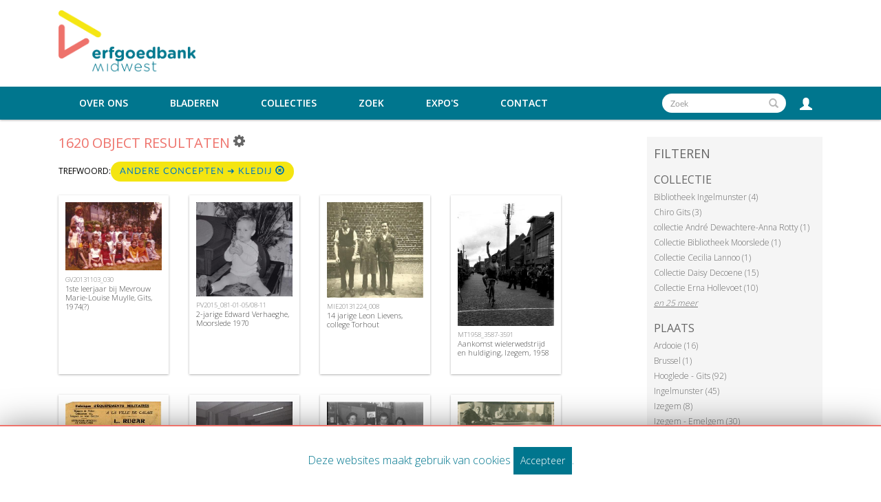

--- FILE ---
content_type: text/html; charset=UTF-8
request_url: https://erfgoedbankmidwest.be/Search/objects/key/key/6f49c8d014ad33ae10c812a299a4f396/facet/keyword_facet/id/463/view/images
body_size: 10698
content:
<!DOCTYPE html>
<html lang="en">
	<head>
	<meta charset="utf-8">
	<meta name="viewport" content="width=device-width, initial-scale=1.0, minimum-scale=1.0"/>
	    <link rel="stylesheet" type="text/css" href="/assets/mirador/css/mirador-combined.css">
	<script src='/assets/jquery/js/jquery.min.js' type='text/javascript'></script>
<link rel='stylesheet' href='/assets/bootstrap/css/bootstrap.css' type='text/css' media='all'/>
<script src='/assets/bootstrap/js/bootstrap.js' type='text/javascript'></script>
<link rel='stylesheet' href='/assets/bootstrap/css/bootstrap-theme.css' type='text/css' media='all'/>
<script src='/assets/jquery/js/jquery-migrate-3.0.1.js' type='text/javascript'></script>
<script src='/assets/jquery/circular-slider/circular-slider.js' type='text/javascript'></script>
<link rel='stylesheet' href='/assets/jquery/circular-slider/circular-slider.css' type='text/css' media='all'/>
<script src='/assets/jquery/js/threesixty.min.js' type='text/javascript'></script>
<link rel='stylesheet' href='/assets/fontawesome/css/font-awesome.min.css' type='text/css' media='all'/>
<script src='/assets/pdfjs/pdf.js' type='text/javascript'></script>
<link rel='stylesheet' href='/assets/pdfjs/viewer/viewer.css' type='text/css' media='all'/>
<link rel='stylesheet' href='/themes/default/assets/pawtucket/css/fonts.css' type='text/css' media='all'/>
<script src='/assets/jquery/js/jquery.cookie.js' type='text/javascript'></script>
<script src='/assets/jquery/js/jquery.cookiejar.js' type='text/javascript'></script>
<script src='/assets/jquery/js/jquery.jscroll.js' type='text/javascript'></script>
<script src='/assets/jquery/js/jquery.hscroll.js' type='text/javascript'></script>
<script src='/assets/jquery/js/jquery.jscrollpane.min.js' type='text/javascript'></script>
<link rel='stylesheet' href='/assets/jquery/js/jquery.jscrollpane.css' type='text/css' media='all'/>
<script src='/assets/ca/js/ca.utils.js' type='text/javascript'></script>
<script src='/assets/jquery/jquery-ui/jquery-ui.min.js' type='text/javascript'></script>
<link rel='stylesheet' href='/assets/jquery/jquery-ui/jquery-ui.min.css' type='text/css' media='all'/>
<link rel='stylesheet' href='/assets/jquery/jquery-ui/jquery-ui.structure.min.css' type='text/css' media='all'/>
<link rel='stylesheet' href='/assets/jquery/jquery-ui/jquery-ui.theme.min.css' type='text/css' media='all'/>
<script src='/assets/ca/js/ca.genericpanel.js' type='text/javascript'></script>
<script src='/assets/videojs/video.js' type='text/javascript'></script>
<link rel='stylesheet' href='/assets/videojs/video-js.css' type='text/css' media='all'/>
<script src='/assets/mediaelement/mediaelement-and-player.min.js' type='text/javascript'></script>
<link rel='stylesheet' href='/assets/mediaelement/mediaelementplayer.min.css' type='text/css' media='all'/>
<script src='/assets/jquery/js/jquery.mousewheel.js' type='text/javascript'></script>
<script src='/assets/chartist/dist/chartist.min.js' type='text/javascript'></script>
<link rel='stylesheet' href='/assets/chartist/dist/chartist.min.css' type='text/css' media='all'/>
<link rel='stylesheet' href='/themes/default/assets/pawtucket/css/main.css' type='text/css' media='all'/>
<link rel='stylesheet' href='/themes/erfgoed_midwest/assets/pawtucket/css/theme.css' type='text/css' media='all'/>

	<title>midwest : Zoek Objects : </title>
	
	<script type="text/javascript">
		jQuery(document).ready(function() {
    		jQuery('#browse-menu').on('click mouseover mouseout mousemove mouseenter',function(e) { e.stopPropagation(); });
    	});
	</script>
<!-- Global site tag (gtag.js) - Google Analytics -->
<script async src="https://www.googletagmanager.com/gtag/js?id=UA-32837173-1"></script>
<script>
  window.dataLayer = window.dataLayer || [];
  function gtag(){dataLayer.push(arguments);}
  gtag('js', new Date());
 
  gtag('config', 'UA-32837173-1');
</script>
</head>
<body>
	<nav class="navbar navbar-default yamm" role="navigation">
		<div class="menuBar">
			<!-- Brand and toggle get grouped for better mobile display -->
			<div class="container">
				<div class="navbar-header">
					<button type="button" class="navbar-toggle navbar-toggle-user" data-toggle="collapse" data-target="#user-navbar-toggle">
						<span class="sr-only">User Options</span>
						<span class="glyphicon glyphicon-user"></span>
					</button>
					<button type="button" class="navbar-toggle" data-toggle="collapse" data-target="#bs-main-navbar-collapse-1">
						<span class="sr-only">Toggle navigation</span>
						<span class="icon-bar"></span>
						<span class="icon-bar"></span>
						<span class="icon-bar"></span>
					</button>
<a href='/' class='navbar-brand'><img src='/themes/erfgoed_midwest/assets/pawtucket/graphics/erfgoedbank.png' /></a>				</div>

		<!-- Collect the nav links, forms, and other content for toggling -->
			<!-- bs-user-navbar-collapse is the user menu that shows up in the toggle menu - hidden at larger size -->
				<div class="collapse navbar-collapse" id="user-navbar-toggle">
					<ul class="nav navbar-nav">
						<li><a href='#' onclick='caMediaPanel.showPanel("/LoginReg/LoginForm"); return false;' >Aanmelden</a></li>
<li><a href='#' onclick='caMediaPanel.showPanel("/LoginReg/RegisterForm"); return false;' >Registreer</a></li>					</ul>
				</div>
			</div><!-- end container -->
				<div class="collapse navbar-collapse" id="bs-main-navbar-collapse-1"><div class="container">
					<ul class="nav navbar-nav navbar-right" id="user-navbar">
						<li class="dropdown" style="position:relative;">
							<a href="#" class="dropdown-toggle icon" data-toggle="dropdown"><span class="glyphicon glyphicon-user"></span></a>
							<ul class="dropdown-menu"><li><a href='#' onclick='caMediaPanel.showPanel("/LoginReg/LoginForm"); return false;' >Aanmelden</a></li>
<li><a href='#' onclick='caMediaPanel.showPanel("/LoginReg/RegisterForm"); return false;' >Registreer</a></li></ul>
						</li>
					</ul>
					<form class="navbar-form navbar-right" role="search" action="/MultiSearch/Index">
						<div class="formOutline">
							<div class="form-group">
								<input type="text" class="form-control" id="headerSearchInput" placeholder="Zoek" name="search">
							</div>
							<button type="submit" class="btn-search" id="headerSearchButton"><span class="glyphicon glyphicon-search"></span></button>
						</div>
					</form>
					<script type="text/javascript">
						$(document).ready(function(){
							$('#headerSearchButton').prop('disabled',true);
							$('#headerSearchInput').keyup(function(){
								$('#headerSearchButton').prop('disabled', this.value == "" ? true : false);     
							})
						});
					</script>
					<ul class="nav navbar-nav navbar-right menuItems">
						<li class=""><a href="#" class="dropdown-toggle mainhead top" data-toggle="dropdown">Over ons</a>
							<ul class="dropdown-menu">
								<li><a href='/About/Index'>Over ons</a></li>
								<li><a href='/About/Midwest'>Over Erfgoedbank Midwest</a></li>
							</ul>
						</li>
							
						<li ><a href='/Browse/objects'>Bladeren</a></li>					
						<li ><a href='/Browse/collections'>Collecties</a></li>					
						<li ><a href='/Search/advanced/objects'>Zoek</a></li>
						<li ><a href='/Gallery/Index'>Expo's</a></li>
						<li ><a href='/Contact/Form'>Contact</a></li>
					</ul>
				</div><!-- end container --></div><!-- /.navbar-collapse -->
		</div><!-- end menu bar -->
	</nav>
	<div class="container"><div class="row"><div class="col-xs-12">
		<div id="pageArea" class='ca_objects objects search results'>
<div class="row" style="clear:both;">
	<div class='col-sm-8 col-md-8 col-lg-8'>
		<H1>
1620 object Resultaten		
			<div class="btn-group">
				<a href="#" data-toggle="dropdown"><i class="fa fa-gear bGear" aria-label="Result options"></i></a>
				<ul class="dropdown-menu" role="menu">
<li role='menuitem'><a href='#' onclick='caMediaPanel.showPanel("/Lightbox/addItemForm/saveLastResults/1"); return false;'>Voeg resultaten toe aan mijn favorieten</a></li><li role='menuitem'><a href='#' onclick='jQuery(".bSetsSelectMultiple").toggle(); return false;'>Selecteer de resultaten om deze toe te voegen aan mijn favorieten</a></li><li class='divider' role='menuitem'></li><li class='dropdown-header' role='menuitem'>Sorteren op:</li>
<li role='menuitem'><a href='#'><em>Title</em></a></li>
<li role='menuitem'><a href='/Search/objects/key/view/images/key/ee0afe02f9eb79feb53ca20e750cbf68/sort/Date/_advanced/0'>Date</a></li>
<li class='divider' role='menuitem'></li>
<li class='dropdown-header' role='menuitem'>Sorteervolgorde:</li>
<li role='menuitem'><a href='/Search/objects/key/view/images/key/ee0afe02f9eb79feb53ca20e750cbf68/direction/asc/_advanced/0'><em>Steigend</em></a></li><li role='menuitem'><a href='/Search/objects/key/view/images/key/ee0afe02f9eb79feb53ca20e750cbf68/direction/desc/_advanced/0'>Dalend</a></li>				</ul>
			</div><!-- end btn-group -->
			<a href='#' id='bRefineButton' onclick='jQuery("#bRefine").toggle(); return false;'><i class="fa fa-table"></i></a>
<a href='#' class='bSetsSelectMultiple' id='bSetsSelectMultipleButton' onclick='jQuery("#setsSelectMultiple").submit(); return false;'><button type='button' class='btn btn-default btn-sm'>Voeg de geselecteerde resultaten toe aan mijn favorieten</button></a>		</H1>
		<div class='bCriteria'>
<strong>Trefwoord:</strong><a href='/Search/objects/key/removeCriterion/keyword_facet/removeID/463/view/images/key/ee0afe02f9eb79feb53ca20e750cbf68' class='browseRemoveFacet'><button type="button" class="btn btn-default btn-sm">Andere concepten ➜ Kledij <span class="glyphicon glyphicon-remove-circle" aria-label="Remove filter"></span></button></a>		
		</div>
		<form id="setsSelectMultiple">
		<div class="row">
			<div id="browseResultsContainer">

		<div class='bResultItemCol col-xs-6 col-sm-6 col-md-3'>
			<div class='bResultItem' id='row6711' onmouseover='jQuery("#bResultItemExpandedInfo6711").show();'  onmouseout='jQuery("#bResultItemExpandedInfo6711").hide();'>
				<div class='bSetsSelectMultiple'><input type='checkbox' name='object_ids' value='6711'></div>
				<div class='bResultItemContent'><div class='text-center bResultItemImg'><a href='/Detail/objects/6711'><img src='https://erfgoedbankmidwest.be/media/midwest/images/1/4/0/30715_ca_object_representations_media_14042_medium.jpg' width='400' height='282' alt='1ste leerjaar bij Mevrouw Marie-Louise Muylle, Gits, 1974(?)' /></a></div>
					<div class='bResultItemText'>
						<small><a href='/Detail/objects/6711'>GV20131103_030</a></small><br/><a href='/Detail/objects/6711'>1ste leerjaar bij Mevrouw Marie-Louise Muylle, Gits, 1974(?)</a>
					</div><!-- end bResultItemText -->
				</div><!-- end bResultItemContent -->
				<div class='bResultItemExpandedInfo' id='bResultItemExpandedInfo6711'>
					<hr>
					<a href='#' onclick='caMediaPanel.showPanel("/Lightbox/addItemForm/object_id/6711"); return false;' title='Login to add to mijn favorieten'><i class='fa fa-folder'></i></a>
				</div><!-- bResultItemExpandedInfo -->
			</div><!-- end bResultItem -->
		</div><!-- end col -->
		<div class='bResultItemCol col-xs-6 col-sm-6 col-md-3'>
			<div class='bResultItem' id='row10664' onmouseover='jQuery("#bResultItemExpandedInfo10664").show();'  onmouseout='jQuery("#bResultItemExpandedInfo10664").hide();'>
				<div class='bSetsSelectMultiple'><input type='checkbox' name='object_ids' value='10664'></div>
				<div class='bResultItemContent'><div class='text-center bResultItemImg'><a href='/Detail/objects/10664'><img src='https://erfgoedbankmidwest.be/media/midwest/images/2/5/8/73003_ca_object_representations_media_25839_medium.jpg' width='400' height='393' alt='2-jarige Edward Verhaeghe, Moorslede 1970' /></a></div>
					<div class='bResultItemText'>
						<small><a href='/Detail/objects/10664'>PV2015_081-01-05/08-11</a></small><br/><a href='/Detail/objects/10664'>2-jarige Edward Verhaeghe, Moorslede 1970</a>
					</div><!-- end bResultItemText -->
				</div><!-- end bResultItemContent -->
				<div class='bResultItemExpandedInfo' id='bResultItemExpandedInfo10664'>
					<hr>
					<a href='#' onclick='caMediaPanel.showPanel("/Lightbox/addItemForm/object_id/10664"); return false;' title='Login to add to mijn favorieten'><i class='fa fa-folder'></i></a>
				</div><!-- bResultItemExpandedInfo -->
			</div><!-- end bResultItem -->
		</div><!-- end col -->
		<div class='bResultItemCol col-xs-6 col-sm-6 col-md-3'>
			<div class='bResultItem' id='row6885' onmouseover='jQuery("#bResultItemExpandedInfo6885").show();'  onmouseout='jQuery("#bResultItemExpandedInfo6885").hide();'>
				<div class='bSetsSelectMultiple'><input type='checkbox' name='object_ids' value='6885'></div>
				<div class='bResultItemContent'><div class='text-center bResultItemImg'><a href='/Detail/objects/6885'><img src='https://www.erfgoedbankmidwest.be/media/midwest/images/1/4/5/78947_ca_object_representations_media_14505_medium.jpg' width='400' height='397' alt='14 jarige Leon Lievens, college Torhout' /></a></div>
					<div class='bResultItemText'>
						<small><a href='/Detail/objects/6885'>MIE20131224_008</a></small><br/><a href='/Detail/objects/6885'>14 jarige Leon Lievens, college Torhout</a>
					</div><!-- end bResultItemText -->
				</div><!-- end bResultItemContent -->
				<div class='bResultItemExpandedInfo' id='bResultItemExpandedInfo6885'>
					<hr>
					<a href='#' onclick='caMediaPanel.showPanel("/Lightbox/addItemForm/object_id/6885"); return false;' title='Login to add to mijn favorieten'><i class='fa fa-folder'></i></a>
				</div><!-- bResultItemExpandedInfo -->
			</div><!-- end bResultItem -->
		</div><!-- end col -->
		<div class='bResultItemCol col-xs-6 col-sm-6 col-md-3'>
			<div class='bResultItem' id='row5299' onmouseover='jQuery("#bResultItemExpandedInfo5299").show();'  onmouseout='jQuery("#bResultItemExpandedInfo5299").hide();'>
				<div class='bSetsSelectMultiple'><input type='checkbox' name='object_ids' value='5299'></div>
				<div class='bResultItemContent'><div class='text-center bResultItemImg'><a href='/Detail/objects/5299'><img src='https://www.erfgoedbankmidwest.be/media/midwest/images/1/0/1/12412_ca_object_representations_media_10145_medium.jpg' width='264' height='400' alt='Aankomst wielerwedstrijd en huldiging, Izegem, 1958' /></a></div>
					<div class='bResultItemText'>
						<small><a href='/Detail/objects/5299'>MT1958_3587-3591</a></small><br/><a href='/Detail/objects/5299'>Aankomst wielerwedstrijd en huldiging, Izegem, 1958</a>
					</div><!-- end bResultItemText -->
				</div><!-- end bResultItemContent -->
				<div class='bResultItemExpandedInfo' id='bResultItemExpandedInfo5299'>
					<hr>
					<a href='#' onclick='caMediaPanel.showPanel("/Lightbox/addItemForm/object_id/5299"); return false;' title='Login to add to mijn favorieten'><i class='fa fa-folder'></i></a>
				</div><!-- bResultItemExpandedInfo -->
			</div><!-- end bResultItem -->
		</div><!-- end col -->
		<div class='bResultItemCol col-xs-6 col-sm-6 col-md-3'>
			<div class='bResultItem' id='row6828' onmouseover='jQuery("#bResultItemExpandedInfo6828").show();'  onmouseout='jQuery("#bResultItemExpandedInfo6828").hide();'>
				<div class='bSetsSelectMultiple'><input type='checkbox' name='object_ids' value='6828'></div>
				<div class='bResultItemContent'><div class='text-center bResultItemImg'><a href='/Detail/objects/6828'><img src='https://www.erfgoedbankmidwest.be/media/midwest/images/3/3/4/92313_ca_object_representations_media_33483_medium.jpg' width='269' height='400' alt='Aankoopfactuur van stoffen, 1926' /></a></div>
					<div class='bResultItemText'>
						<small><a href='/Detail/objects/6828'>PT20131211_001</a></small><br/><a href='/Detail/objects/6828'>Aankoopfactuur van stoffen, 1926</a>
					</div><!-- end bResultItemText -->
				</div><!-- end bResultItemContent -->
				<div class='bResultItemExpandedInfo' id='bResultItemExpandedInfo6828'>
					<hr>
					<a href='#' onclick='caMediaPanel.showPanel("/Lightbox/addItemForm/object_id/6828"); return false;' title='Login to add to mijn favorieten'><i class='fa fa-folder'></i></a>
				</div><!-- bResultItemExpandedInfo -->
			</div><!-- end bResultItem -->
		</div><!-- end col -->
		<div class='bResultItemCol col-xs-6 col-sm-6 col-md-3'>
			<div class='bResultItem' id='row10722' onmouseover='jQuery("#bResultItemExpandedInfo10722").show();'  onmouseout='jQuery("#bResultItemExpandedInfo10722").hide();'>
				<div class='bSetsSelectMultiple'><input type='checkbox' name='object_ids' value='10722'></div>
				<div class='bResultItemContent'><div class='text-center bResultItemImg'><a href='/Detail/objects/10722'><img src='https://www.erfgoedbankmidwest.be/media/midwest/images/2/6/1/70178_ca_object_representations_media_26136_medium.jpg' width='400' height='269' alt='ABN-tornooi, Moorslede 1970' /></a></div>
					<div class='bResultItemText'>
						<small><a href='/Detail/objects/10722'>PV2015_090-17-20</a></small><br/><a href='/Detail/objects/10722'>ABN-tornooi, Moorslede 1970</a>
					</div><!-- end bResultItemText -->
				</div><!-- end bResultItemContent -->
				<div class='bResultItemExpandedInfo' id='bResultItemExpandedInfo10722'>
					<hr>
					<a href='#' onclick='caMediaPanel.showPanel("/Lightbox/addItemForm/object_id/10722"); return false;' title='Login to add to mijn favorieten'><i class='fa fa-folder'></i></a>
				</div><!-- bResultItemExpandedInfo -->
			</div><!-- end bResultItem -->
		</div><!-- end col -->
		<div class='bResultItemCol col-xs-6 col-sm-6 col-md-3'>
			<div class='bResultItem' id='row2440' onmouseover='jQuery("#bResultItemExpandedInfo2440").show();'  onmouseout='jQuery("#bResultItemExpandedInfo2440").hide();'>
				<div class='bSetsSelectMultiple'><input type='checkbox' name='object_ids' value='2440'></div>
				<div class='bResultItemContent'><div class='text-center bResultItemImg'><a href='/Detail/objects/2440'><img src='https://www.erfgoedbankmidwest.be/media/midwest/images/3/4/80935_ca_object_representations_media_3412_medium.jpg' width='400' height='252' alt='Achter de toog, Izegem 1957' /></a></div>
					<div class='bResultItemText'>
						<small><a href='/Detail/objects/2440'>MT1957_491</a></small><br/><a href='/Detail/objects/2440'>Achter de toog, Izegem 1957</a>
					</div><!-- end bResultItemText -->
				</div><!-- end bResultItemContent -->
				<div class='bResultItemExpandedInfo' id='bResultItemExpandedInfo2440'>
					<hr>
					<a href='#' onclick='caMediaPanel.showPanel("/Lightbox/addItemForm/object_id/2440"); return false;' title='Login to add to mijn favorieten'><i class='fa fa-folder'></i></a>
				</div><!-- bResultItemExpandedInfo -->
			</div><!-- end bResultItem -->
		</div><!-- end col -->
		<div class='bResultItemCol col-xs-6 col-sm-6 col-md-3'>
			<div class='bResultItem' id='row7065' onmouseover='jQuery("#bResultItemExpandedInfo7065").show();'  onmouseout='jQuery("#bResultItemExpandedInfo7065").hide();'>
				<div class='bSetsSelectMultiple'><input type='checkbox' name='object_ids' value='7065'></div>
				<div class='bResultItemContent'><div class='text-center bResultItemImg'><a href='/Detail/objects/7065'><img src='https://erfgoedbankmidwest.be/media/midwest/images/1/4/7/15219_ca_object_representations_media_14746_medium.jpg' width='400' height='191' alt='Acht mannen in refter (?)' /></a></div>
					<div class='bResultItemText'>
						<small><a href='/Detail/objects/7065'>TF20131220_096</a></small><br/><a href='/Detail/objects/7065'>Acht mannen in refter (?)</a>
					</div><!-- end bResultItemText -->
				</div><!-- end bResultItemContent -->
				<div class='bResultItemExpandedInfo' id='bResultItemExpandedInfo7065'>
					<hr>
					<a href='#' onclick='caMediaPanel.showPanel("/Lightbox/addItemForm/object_id/7065"); return false;' title='Login to add to mijn favorieten'><i class='fa fa-folder'></i></a>
				</div><!-- bResultItemExpandedInfo -->
			</div><!-- end bResultItem -->
		</div><!-- end col -->
		<div class='bResultItemCol col-xs-6 col-sm-6 col-md-3'>
			<div class='bResultItem' id='row3713' onmouseover='jQuery("#bResultItemExpandedInfo3713").show();'  onmouseout='jQuery("#bResultItemExpandedInfo3713").hide();'>
				<div class='bSetsSelectMultiple'><input type='checkbox' name='object_ids' value='3713'></div>
				<div class='bResultItemContent'><div class='text-center bResultItemImg'><a href='/Detail/objects/3713'><img src='https://www.erfgoedbankmidwest.be/media/midwest/images/6/0/77494_ca_object_representations_media_6096_medium.jpg' width='400' height='268' alt='Acht meisjes van school Avé Maria poseren vóór de processie, Izegem 1957' /></a></div>
					<div class='bResultItemText'>
						<small><a href='/Detail/objects/3713'>MT1957_1520-1523</a></small><br/><a href='/Detail/objects/3713'>Acht meisjes van school Avé Maria poseren vóór de processie, Izegem 1957</a>
					</div><!-- end bResultItemText -->
				</div><!-- end bResultItemContent -->
				<div class='bResultItemExpandedInfo' id='bResultItemExpandedInfo3713'>
					<hr>
					<a href='#' onclick='caMediaPanel.showPanel("/Lightbox/addItemForm/object_id/3713"); return false;' title='Login to add to mijn favorieten'><i class='fa fa-folder'></i></a>
				</div><!-- bResultItemExpandedInfo -->
			</div><!-- end bResultItem -->
		</div><!-- end col -->
		<div class='bResultItemCol col-xs-6 col-sm-6 col-md-3'>
			<div class='bResultItem' id='row2465' onmouseover='jQuery("#bResultItemExpandedInfo2465").show();'  onmouseout='jQuery("#bResultItemExpandedInfo2465").hide();'>
				<div class='bSetsSelectMultiple'><input type='checkbox' name='object_ids' value='2465'></div>
				<div class='bResultItemContent'><div class='text-center bResultItemImg'><a href='/Detail/objects/2465'><img src='https://erfgoedbankmidwest.be/media/midwest/images/4/4/76377_ca_object_representations_media_4427_medium.jpg' width='400' height='268' alt='ACV Kachtem: groepsfoto, Kachtem 1957' /></a></div>
					<div class='bResultItemText'>
						<small><a href='/Detail/objects/2465'>MT1957_510</a></small><br/><a href='/Detail/objects/2465'>ACV Kachtem: groepsfoto, Kachtem 1957</a>
					</div><!-- end bResultItemText -->
				</div><!-- end bResultItemContent -->
				<div class='bResultItemExpandedInfo' id='bResultItemExpandedInfo2465'>
					<hr>
					<a href='#' onclick='caMediaPanel.showPanel("/Lightbox/addItemForm/object_id/2465"); return false;' title='Login to add to mijn favorieten'><i class='fa fa-folder'></i></a>
				</div><!-- bResultItemExpandedInfo -->
			</div><!-- end bResultItem -->
		</div><!-- end col -->
		<div class='bResultItemCol col-xs-6 col-sm-6 col-md-3'>
			<div class='bResultItem' id='row10423' onmouseover='jQuery("#bResultItemExpandedInfo10423").show();'  onmouseout='jQuery("#bResultItemExpandedInfo10423").hide();'>
				<div class='bSetsSelectMultiple'><input type='checkbox' name='object_ids' value='10423'></div>
				<div class='bResultItemContent'><div class='text-center bResultItemImg'><a href='/Detail/objects/10423'><img src='https://erfgoedbankmidwest.be/media/midwest/images/2/4/9/63337_ca_object_representations_media_24981_medium.jpg' width='400' height='267' alt='Afscheid A. Godderis-Hoedt aan lokaal SV Moorslede, april 1972' /></a></div>
					<div class='bResultItemText'>
						<small><a href='/Detail/objects/10423'>PV2015_047-17-18</a></small><br/><a href='/Detail/objects/10423'>Afscheid A. Godderis-Hoedt aan lokaal SV Moorslede, april 1972</a>
					</div><!-- end bResultItemText -->
				</div><!-- end bResultItemContent -->
				<div class='bResultItemExpandedInfo' id='bResultItemExpandedInfo10423'>
					<hr>
					<a href='#' onclick='caMediaPanel.showPanel("/Lightbox/addItemForm/object_id/10423"); return false;' title='Login to add to mijn favorieten'><i class='fa fa-folder'></i></a>
				</div><!-- bResultItemExpandedInfo -->
			</div><!-- end bResultItem -->
		</div><!-- end col -->
		<div class='bResultItemCol col-xs-6 col-sm-6 col-md-3'>
			<div class='bResultItem' id='row10670' onmouseover='jQuery("#bResultItemExpandedInfo10670").show();'  onmouseout='jQuery("#bResultItemExpandedInfo10670").hide();'>
				<div class='bSetsSelectMultiple'><input type='checkbox' name='object_ids' value='10670'></div>
				<div class='bResultItemContent'><div class='text-center bResultItemImg'><a href='/Detail/objects/10670'><img src='https://erfgoedbankmidwest.be/media/midwest/images/2/5/8/41914_ca_object_representations_media_25881_medium.jpg' width='400' height='397' alt='Afscheid van chiroleider W. Nys, Moorslede 1969' /></a></div>
					<div class='bResultItemText'>
						<small><a href='/Detail/objects/10670'>PV2015_086_04-05</a></small><br/><a href='/Detail/objects/10670'>Afscheid van chiroleider W. Nys, Moorslede 1969</a>
					</div><!-- end bResultItemText -->
				</div><!-- end bResultItemContent -->
				<div class='bResultItemExpandedInfo' id='bResultItemExpandedInfo10670'>
					<hr>
					<a href='#' onclick='caMediaPanel.showPanel("/Lightbox/addItemForm/object_id/10670"); return false;' title='Login to add to mijn favorieten'><i class='fa fa-folder'></i></a>
				</div><!-- bResultItemExpandedInfo -->
			</div><!-- end bResultItem -->
		</div><!-- end col -->
		<div class='bResultItemCol col-xs-6 col-sm-6 col-md-3'>
			<div class='bResultItem' id='row10691' onmouseover='jQuery("#bResultItemExpandedInfo10691").show();'  onmouseout='jQuery("#bResultItemExpandedInfo10691").hide();'>
				<div class='bSetsSelectMultiple'><input type='checkbox' name='object_ids' value='10691'></div>
				<div class='bResultItemContent'><div class='text-center bResultItemImg'><a href='/Detail/objects/10691'><img src='https://erfgoedbankmidwest.be/media/midwest/images/2/5/9/77308_ca_object_representations_media_25998_medium.jpg' width='267' height='400' alt='A. Ingelbeen, Dadizele februari 1971' /></a></div>
					<div class='bResultItemText'>
						<small><a href='/Detail/objects/10691'>PV2015_072-27-28</a></small><br/><a href='/Detail/objects/10691'>A. Ingelbeen, Dadizele februari 1971</a>
					</div><!-- end bResultItemText -->
				</div><!-- end bResultItemContent -->
				<div class='bResultItemExpandedInfo' id='bResultItemExpandedInfo10691'>
					<hr>
					<a href='#' onclick='caMediaPanel.showPanel("/Lightbox/addItemForm/object_id/10691"); return false;' title='Login to add to mijn favorieten'><i class='fa fa-folder'></i></a>
				</div><!-- bResultItemExpandedInfo -->
			</div><!-- end bResultItem -->
		</div><!-- end col -->
		<div class='bResultItemCol col-xs-6 col-sm-6 col-md-3'>
			<div class='bResultItem' id='row10998' onmouseover='jQuery("#bResultItemExpandedInfo10998").show();'  onmouseout='jQuery("#bResultItemExpandedInfo10998").hide();'>
				<div class='bSetsSelectMultiple'><input type='checkbox' name='object_ids' value='10998'></div>
				<div class='bResultItemContent'><div class='text-center bResultItemImg'><a href='/Detail/objects/10998'><img src='https://erfgoedbankmidwest.be/media/midwest/images/2/7/3/28847_ca_object_representations_media_27356_medium.jpg' width='270' height='400' alt='Albert Foulon poseert in politieuniform' /></a></div>
					<div class='bResultItemText'>
						<small><a href='/Detail/objects/10998'>PV2015_126-27</a></small><br/><a href='/Detail/objects/10998'>Albert Foulon poseert in politieuniform</a>
					</div><!-- end bResultItemText -->
				</div><!-- end bResultItemContent -->
				<div class='bResultItemExpandedInfo' id='bResultItemExpandedInfo10998'>
					<hr>
					<a href='#' onclick='caMediaPanel.showPanel("/Lightbox/addItemForm/object_id/10998"); return false;' title='Login to add to mijn favorieten'><i class='fa fa-folder'></i></a>
				</div><!-- bResultItemExpandedInfo -->
			</div><!-- end bResultItem -->
		</div><!-- end col -->
		<div class='bResultItemCol col-xs-6 col-sm-6 col-md-3'>
			<div class='bResultItem' id='row10856' onmouseover='jQuery("#bResultItemExpandedInfo10856").show();'  onmouseout='jQuery("#bResultItemExpandedInfo10856").hide();'>
				<div class='bSetsSelectMultiple'><input type='checkbox' name='object_ids' value='10856'></div>
				<div class='bResultItemContent'><div class='text-center bResultItemImg'><a href='/Detail/objects/10856'><img src='https://erfgoedbankmidwest.be/media/midwest/images/2/6/7/80903_ca_object_representations_media_26713_medium.jpg' width='400' height='269' alt='Ann Beeckaert bij kinderen Vanryckeghem, Moorslede 1969' /></a></div>
					<div class='bResultItemText'>
						<small><a href='/Detail/objects/10856'>PV2015_110-01-02</a></small><br/><a href='/Detail/objects/10856'>Ann Beeckaert bij kinderen Vanryckeghem, Moorslede 1969</a>
					</div><!-- end bResultItemText -->
				</div><!-- end bResultItemContent -->
				<div class='bResultItemExpandedInfo' id='bResultItemExpandedInfo10856'>
					<hr>
					<a href='#' onclick='caMediaPanel.showPanel("/Lightbox/addItemForm/object_id/10856"); return false;' title='Login to add to mijn favorieten'><i class='fa fa-folder'></i></a>
				</div><!-- bResultItemExpandedInfo -->
			</div><!-- end bResultItem -->
		</div><!-- end col -->
		<div class='bResultItemCol col-xs-6 col-sm-6 col-md-3'>
			<div class='bResultItem' id='row10982' onmouseover='jQuery("#bResultItemExpandedInfo10982").show();'  onmouseout='jQuery("#bResultItemExpandedInfo10982").hide();'>
				<div class='bSetsSelectMultiple'><input type='checkbox' name='object_ids' value='10982'></div>
				<div class='bResultItemContent'><div class='text-center bResultItemImg'><a href='/Detail/objects/10982'><img src='https://erfgoedbankmidwest.be/media/midwest/images/2/7/2/21294_ca_object_representations_media_27270_medium.jpg' width='270' height='400' alt='Ann Bekaert viert 10 de verjaardag, Moorslede' /></a></div>
					<div class='bResultItemText'>
						<small><a href='/Detail/objects/10982'>PV2015_123-09-15</a></small><br/><a href='/Detail/objects/10982'>Ann Bekaert viert 10 de verjaardag, Moorslede</a>
					</div><!-- end bResultItemText -->
				</div><!-- end bResultItemContent -->
				<div class='bResultItemExpandedInfo' id='bResultItemExpandedInfo10982'>
					<hr>
					<a href='#' onclick='caMediaPanel.showPanel("/Lightbox/addItemForm/object_id/10982"); return false;' title='Login to add to mijn favorieten'><i class='fa fa-folder'></i></a>
				</div><!-- bResultItemExpandedInfo -->
			</div><!-- end bResultItem -->
		</div><!-- end col -->
		<div class='bResultItemCol col-xs-6 col-sm-6 col-md-3'>
			<div class='bResultItem' id='row10032' onmouseover='jQuery("#bResultItemExpandedInfo10032").show();'  onmouseout='jQuery("#bResultItemExpandedInfo10032").hide();'>
				<div class='bSetsSelectMultiple'><input type='checkbox' name='object_ids' value='10032'></div>
				<div class='bResultItemContent'><div class='text-center bResultItemImg'><a href='/Detail/objects/10032'><img src='https://www.erfgoedbankmidwest.be/media/midwest/images/2/3/0/95244_ca_object_representations_media_23049_medium.jpg' width='398' height='400' alt='Anneke (Vanryckegem?) thuis, Moorslede' /></a></div>
					<div class='bResultItemText'>
						<small><a href='/Detail/objects/10032'>PV2013_167-01-08</a></small><br/><a href='/Detail/objects/10032'>Anneke (Vanryckegem?) thuis, Moorslede</a>
					</div><!-- end bResultItemText -->
				</div><!-- end bResultItemContent -->
				<div class='bResultItemExpandedInfo' id='bResultItemExpandedInfo10032'>
					<hr>
					<a href='#' onclick='caMediaPanel.showPanel("/Lightbox/addItemForm/object_id/10032"); return false;' title='Login to add to mijn favorieten'><i class='fa fa-folder'></i></a>
				</div><!-- bResultItemExpandedInfo -->
			</div><!-- end bResultItem -->
		</div><!-- end col -->
		<div class='bResultItemCol col-xs-6 col-sm-6 col-md-3'>
			<div class='bResultItem' id='row11005' onmouseover='jQuery("#bResultItemExpandedInfo11005").show();'  onmouseout='jQuery("#bResultItemExpandedInfo11005").hide();'>
				<div class='bSetsSelectMultiple'><input type='checkbox' name='object_ids' value='11005'></div>
				<div class='bResultItemContent'><div class='text-center bResultItemImg'><a href='/Detail/objects/11005'><img src='https://www.erfgoedbankmidwest.be/media/midwest/images/2/7/3/81005_ca_object_representations_media_27386_medium.jpg' width='400' height='271' alt=' Ann en Hilde Vanryckeghem, Moorslede' /></a></div>
					<div class='bResultItemText'>
						<small><a href='/Detail/objects/11005'>PV2015_128-07</a></small><br/><a href='/Detail/objects/11005'> Ann en Hilde Vanryckeghem, Moorslede</a>
					</div><!-- end bResultItemText -->
				</div><!-- end bResultItemContent -->
				<div class='bResultItemExpandedInfo' id='bResultItemExpandedInfo11005'>
					<hr>
					<a href='#' onclick='caMediaPanel.showPanel("/Lightbox/addItemForm/object_id/11005"); return false;' title='Login to add to mijn favorieten'><i class='fa fa-folder'></i></a>
				</div><!-- bResultItemExpandedInfo -->
			</div><!-- end bResultItem -->
		</div><!-- end col -->
		<div class='bResultItemCol col-xs-6 col-sm-6 col-md-3'>
			<div class='bResultItem' id='row10720' onmouseover='jQuery("#bResultItemExpandedInfo10720").show();'  onmouseout='jQuery("#bResultItemExpandedInfo10720").hide();'>
				<div class='bSetsSelectMultiple'><input type='checkbox' name='object_ids' value='10720'></div>
				<div class='bResultItemContent'><div class='text-center bResultItemImg'><a href='/Detail/objects/10720'><img src='https://www.erfgoedbankmidwest.be/media/midwest/images/2/6/1/83239_ca_object_representations_media_26131_medium.jpg' width='400' height='265' alt='Ann en Hilde (Vanryckeghem?), Moorslede 1970' /></a></div>
					<div class='bResultItemText'>
						<small><a href='/Detail/objects/10720'>PV2015_090-12-14</a></small><br/><a href='/Detail/objects/10720'>Ann en Hilde (Vanryckeghem?), Moorslede 1970</a>
					</div><!-- end bResultItemText -->
				</div><!-- end bResultItemContent -->
				<div class='bResultItemExpandedInfo' id='bResultItemExpandedInfo10720'>
					<hr>
					<a href='#' onclick='caMediaPanel.showPanel("/Lightbox/addItemForm/object_id/10720"); return false;' title='Login to add to mijn favorieten'><i class='fa fa-folder'></i></a>
				</div><!-- bResultItemExpandedInfo -->
			</div><!-- end bResultItem -->
		</div><!-- end col -->
		<div class='bResultItemCol col-xs-6 col-sm-6 col-md-3'>
			<div class='bResultItem' id='row10728' onmouseover='jQuery("#bResultItemExpandedInfo10728").show();'  onmouseout='jQuery("#bResultItemExpandedInfo10728").hide();'>
				<div class='bSetsSelectMultiple'><input type='checkbox' name='object_ids' value='10728'></div>
				<div class='bResultItemContent'><div class='text-center bResultItemImg'><a href='/Detail/objects/10728'><img src='https://www.erfgoedbankmidwest.be/media/midwest/images/2/6/1/66886_ca_object_representations_media_26179_medium.jpg' width='400' height='270' alt='Ann en Hilde (Vanryckeghem?), Moorslede 1970' /></a></div>
					<div class='bResultItemText'>
						<small><a href='/Detail/objects/10728'>PV2015_091-37-38/097-09-11</a></small><br/><a href='/Detail/objects/10728'>Ann en Hilde (Vanryckeghem?), Moorslede 1970</a>
					</div><!-- end bResultItemText -->
				</div><!-- end bResultItemContent -->
				<div class='bResultItemExpandedInfo' id='bResultItemExpandedInfo10728'>
					<hr>
					<a href='#' onclick='caMediaPanel.showPanel("/Lightbox/addItemForm/object_id/10728"); return false;' title='Login to add to mijn favorieten'><i class='fa fa-folder'></i></a>
				</div><!-- bResultItemExpandedInfo -->
			</div><!-- end bResultItem -->
		</div><!-- end col -->
		<div class='bResultItemCol col-xs-6 col-sm-6 col-md-3'>
			<div class='bResultItem' id='row10810' onmouseover='jQuery("#bResultItemExpandedInfo10810").show();'  onmouseout='jQuery("#bResultItemExpandedInfo10810").hide();'>
				<div class='bSetsSelectMultiple'><input type='checkbox' name='object_ids' value='10810'></div>
				<div class='bResultItemContent'><div class='text-center bResultItemImg'><a href='/Detail/objects/10810'><img src='https://www.erfgoedbankmidwest.be/media/midwest/images/2/6/4/92417_ca_object_representations_media_26473_medium.jpg' width='267' height='400' alt='Ann en Hilde (Vanryckeghem?), Moorslede 1970' /></a></div>
					<div class='bResultItemText'>
						<small><a href='/Detail/objects/10810'>PV2015_100-04/06-07</a></small><br/><a href='/Detail/objects/10810'>Ann en Hilde (Vanryckeghem?), Moorslede 1970</a>
					</div><!-- end bResultItemText -->
				</div><!-- end bResultItemContent -->
				<div class='bResultItemExpandedInfo' id='bResultItemExpandedInfo10810'>
					<hr>
					<a href='#' onclick='caMediaPanel.showPanel("/Lightbox/addItemForm/object_id/10810"); return false;' title='Login to add to mijn favorieten'><i class='fa fa-folder'></i></a>
				</div><!-- bResultItemExpandedInfo -->
			</div><!-- end bResultItem -->
		</div><!-- end col -->
		<div class='bResultItemCol col-xs-6 col-sm-6 col-md-3'>
			<div class='bResultItem' id='row10811' onmouseover='jQuery("#bResultItemExpandedInfo10811").show();'  onmouseout='jQuery("#bResultItemExpandedInfo10811").hide();'>
				<div class='bSetsSelectMultiple'><input type='checkbox' name='object_ids' value='10811'></div>
				<div class='bResultItemContent'><div class='text-center bResultItemImg'><a href='/Detail/objects/10811'><img src='https://www.erfgoedbankmidwest.be/media/midwest/images/2/6/4/57328_ca_object_representations_media_26476_medium.jpg' width='400' height='269' alt='Ann en Hilde (Vanryckeghem?), Moorslede 1970' /></a></div>
					<div class='bResultItemText'>
						<small><a href='/Detail/objects/10811'>PV2015_100-08-10/15-16</a></small><br/><a href='/Detail/objects/10811'>Ann en Hilde (Vanryckeghem?), Moorslede 1970</a>
					</div><!-- end bResultItemText -->
				</div><!-- end bResultItemContent -->
				<div class='bResultItemExpandedInfo' id='bResultItemExpandedInfo10811'>
					<hr>
					<a href='#' onclick='caMediaPanel.showPanel("/Lightbox/addItemForm/object_id/10811"); return false;' title='Login to add to mijn favorieten'><i class='fa fa-folder'></i></a>
				</div><!-- bResultItemExpandedInfo -->
			</div><!-- end bResultItem -->
		</div><!-- end col -->
		<div class='bResultItemCol col-xs-6 col-sm-6 col-md-3'>
			<div class='bResultItem' id='row6018' onmouseover='jQuery("#bResultItemExpandedInfo6018").show();'  onmouseout='jQuery("#bResultItemExpandedInfo6018").hide();'>
				<div class='bSetsSelectMultiple'><input type='checkbox' name='object_ids' value='6018'></div>
				<div class='bResultItemContent'><div class='text-center bResultItemImg'><a href='/Detail/objects/6018'><img src='https://www.erfgoedbankmidwest.be/media/midwest/images/3/2/6/9085_ca_object_representations_media_32677_medium.jpg' width='269' height='400' alt='Ann Mommerency, Moorslede 1976' /></a></div>
					<div class='bResultItemText'>
						<small><a href='/Detail/objects/6018'>PV2013_089-01/090-03-07</a></small><br/><a href='/Detail/objects/6018'>Ann Mommerency, Moorslede 1976</a>
					</div><!-- end bResultItemText -->
				</div><!-- end bResultItemContent -->
				<div class='bResultItemExpandedInfo' id='bResultItemExpandedInfo6018'>
					<hr>
					<a href='#' onclick='caMediaPanel.showPanel("/Lightbox/addItemForm/object_id/6018"); return false;' title='Login to add to mijn favorieten'><i class='fa fa-folder'></i></a>
				</div><!-- bResultItemExpandedInfo -->
			</div><!-- end bResultItem -->
		</div><!-- end col -->
		<div class='bResultItemCol col-xs-6 col-sm-6 col-md-3'>
			<div class='bResultItem' id='row10964' onmouseover='jQuery("#bResultItemExpandedInfo10964").show();'  onmouseout='jQuery("#bResultItemExpandedInfo10964").hide();'>
				<div class='bSetsSelectMultiple'><input type='checkbox' name='object_ids' value='10964'></div>
				<div class='bResultItemContent'><div class='text-center bResultItemImg'><a href='/Detail/objects/10964'><img src='https://www.erfgoedbankmidwest.be/media/midwest/images/2/7/2/30533_ca_object_representations_media_27210_medium.jpg' width='400' height='268' alt='Ann (Vanrykeghem?) 2 jaar oud, Moorslede' /></a></div>
					<div class='bResultItemText'>
						<small><a href='/Detail/objects/10964'>PV2015_120B-20-25</a></small><br/><a href='/Detail/objects/10964'>Ann (Vanrykeghem?) 2 jaar oud, Moorslede</a>
					</div><!-- end bResultItemText -->
				</div><!-- end bResultItemContent -->
				<div class='bResultItemExpandedInfo' id='bResultItemExpandedInfo10964'>
					<hr>
					<a href='#' onclick='caMediaPanel.showPanel("/Lightbox/addItemForm/object_id/10964"); return false;' title='Login to add to mijn favorieten'><i class='fa fa-folder'></i></a>
				</div><!-- bResultItemExpandedInfo -->
			</div><!-- end bResultItem -->
		</div><!-- end col -->
		<div class='bResultItemCol col-xs-6 col-sm-6 col-md-3'>
			<div class='bResultItem' id='row7731' onmouseover='jQuery("#bResultItemExpandedInfo7731").show();'  onmouseout='jQuery("#bResultItemExpandedInfo7731").hide();'>
				<div class='bSetsSelectMultiple'><input type='checkbox' name='object_ids' value='7731'></div>
				<div class='bResultItemContent'><div class='text-center bResultItemImg'><a href='/Detail/objects/7731'><img src='https://www.erfgoedbankmidwest.be/media/midwest/images/1/5/8/10488_ca_object_representations_media_15886_medium.jpg' width='400' height='256' alt='Ardooisesteenweg, Roeselare' /></a></div>
					<div class='bResultItemText'>
						<small><a href='/Detail/objects/7731'>WD20140305_008</a></small><br/><a href='/Detail/objects/7731'>Ardooisesteenweg, Roeselare</a>
					</div><!-- end bResultItemText -->
				</div><!-- end bResultItemContent -->
				<div class='bResultItemExpandedInfo' id='bResultItemExpandedInfo7731'>
					<hr>
					<a href='#' onclick='caMediaPanel.showPanel("/Lightbox/addItemForm/object_id/7731"); return false;' title='Login to add to mijn favorieten'><i class='fa fa-folder'></i></a>
				</div><!-- bResultItemExpandedInfo -->
			</div><!-- end bResultItem -->
		</div><!-- end col -->
		<div class='bResultItemCol col-xs-6 col-sm-6 col-md-3'>
			<div class='bResultItem' id='row3280' onmouseover='jQuery("#bResultItemExpandedInfo3280").show();'  onmouseout='jQuery("#bResultItemExpandedInfo3280").hide();'>
				<div class='bSetsSelectMultiple'><input type='checkbox' name='object_ids' value='3280'></div>
				<div class='bResultItemContent'><div class='text-center bResultItemImg'><a href='/Detail/objects/3280'><img src='https://www.erfgoedbankmidwest.be/media/midwest/images/5/3/1012_ca_object_representations_media_5317_medium.jpg' width='400' height='262' alt='Atleet Allewaert loopt op piste, Izegem 1957' /></a></div>
					<div class='bResultItemText'>
						<small><a href='/Detail/objects/3280'>MT1957_1215-1216</a></small><br/><a href='/Detail/objects/3280'>Atleet Allewaert loopt op piste, Izegem 1957</a>
					</div><!-- end bResultItemText -->
				</div><!-- end bResultItemContent -->
				<div class='bResultItemExpandedInfo' id='bResultItemExpandedInfo3280'>
					<hr>
					<a href='#' onclick='caMediaPanel.showPanel("/Lightbox/addItemForm/object_id/3280"); return false;' title='Login to add to mijn favorieten'><i class='fa fa-folder'></i></a>
				</div><!-- bResultItemExpandedInfo -->
			</div><!-- end bResultItem -->
		</div><!-- end col -->
		<div class='bResultItemCol col-xs-6 col-sm-6 col-md-3'>
			<div class='bResultItem' id='row4972' onmouseover='jQuery("#bResultItemExpandedInfo4972").show();'  onmouseout='jQuery("#bResultItemExpandedInfo4972").hide();'>
				<div class='bSetsSelectMultiple'><input type='checkbox' name='object_ids' value='4972'></div>
				<div class='bResultItemContent'><div class='text-center bResultItemImg'><a href='/Detail/objects/4972'><img src='https://www.erfgoedbankmidwest.be/media/midwest/images/9/2/43675_ca_object_representations_media_9260_medium.jpg' width='262' height='400' alt='Atleet Remi Vandeputte op piste, Izegem, 1958' /></a></div>
					<div class='bResultItemText'>
						<small><a href='/Detail/objects/4972'>MT1958_3448-3451</a></small><br/><a href='/Detail/objects/4972'>Atleet Remi Vandeputte op piste, Izegem, 1958</a>
					</div><!-- end bResultItemText -->
				</div><!-- end bResultItemContent -->
				<div class='bResultItemExpandedInfo' id='bResultItemExpandedInfo4972'>
					<hr>
					<a href='#' onclick='caMediaPanel.showPanel("/Lightbox/addItemForm/object_id/4972"); return false;' title='Login to add to mijn favorieten'><i class='fa fa-folder'></i></a>
				</div><!-- bResultItemExpandedInfo -->
			</div><!-- end bResultItem -->
		</div><!-- end col -->
		<div class='bResultItemCol col-xs-6 col-sm-6 col-md-3'>
			<div class='bResultItem' id='row4649' onmouseover='jQuery("#bResultItemExpandedInfo4649").show();'  onmouseout='jQuery("#bResultItemExpandedInfo4649").hide();'>
				<div class='bSetsSelectMultiple'><input type='checkbox' name='object_ids' value='4649'></div>
				<div class='bResultItemContent'><div class='text-center bResultItemImg'><a href='/Detail/objects/4649'><img src='https://www.erfgoedbankmidwest.be/media/midwest/images/8/4/26951_ca_object_representations_media_8437_medium.jpg' width='275' height='400' alt='Atleet Vandendriessche loopt record, Izegem 1958' /></a></div>
					<div class='bResultItemText'>
						<small><a href='/Detail/objects/4649'>MT1958_2776-2783</a></small><br/><a href='/Detail/objects/4649'>Atleet Vandendriessche loopt record, Izegem 1958</a>
					</div><!-- end bResultItemText -->
				</div><!-- end bResultItemContent -->
				<div class='bResultItemExpandedInfo' id='bResultItemExpandedInfo4649'>
					<hr>
					<a href='#' onclick='caMediaPanel.showPanel("/Lightbox/addItemForm/object_id/4649"); return false;' title='Login to add to mijn favorieten'><i class='fa fa-folder'></i></a>
				</div><!-- bResultItemExpandedInfo -->
			</div><!-- end bResultItem -->
		</div><!-- end col -->
		<div class='bResultItemCol col-xs-6 col-sm-6 col-md-3'>
			<div class='bResultItem' id='row2972' onmouseover='jQuery("#bResultItemExpandedInfo2972").show();'  onmouseout='jQuery("#bResultItemExpandedInfo2972").hide();'>
				<div class='bSetsSelectMultiple'><input type='checkbox' name='object_ids' value='2972'></div>
				<div class='bResultItemContent'><div class='text-center bResultItemImg'><a href='/Detail/objects/2972'><img src='https://www.erfgoedbankmidwest.be/media/midwest/images/4/3/21121_ca_object_representations_media_4310_medium.jpg' width='400' height='254' alt='Atletiek: lopen, Izegem 1957' /></a></div>
					<div class='bResultItemText'>
						<small><a href='/Detail/objects/2972'>MT1957_811</a></small><br/><a href='/Detail/objects/2972'>Atletiek: lopen, Izegem 1957</a>
					</div><!-- end bResultItemText -->
				</div><!-- end bResultItemContent -->
				<div class='bResultItemExpandedInfo' id='bResultItemExpandedInfo2972'>
					<hr>
					<a href='#' onclick='caMediaPanel.showPanel("/Lightbox/addItemForm/object_id/2972"); return false;' title='Login to add to mijn favorieten'><i class='fa fa-folder'></i></a>
				</div><!-- bResultItemExpandedInfo -->
			</div><!-- end bResultItem -->
		</div><!-- end col -->
		<div class='bResultItemCol col-xs-6 col-sm-6 col-md-3'>
			<div class='bResultItem' id='row3189' onmouseover='jQuery("#bResultItemExpandedInfo3189").show();'  onmouseout='jQuery("#bResultItemExpandedInfo3189").hide();'>
				<div class='bSetsSelectMultiple'><input type='checkbox' name='object_ids' value='3189'></div>
				<div class='bResultItemContent'><div class='text-center bResultItemImg'><a href='/Detail/objects/3189'><img src='https://www.erfgoedbankmidwest.be/media/midwest/images/5/0/7747_ca_object_representations_media_5038_medium.jpg' width='400' height='263' alt='Atletiekwedstrijd: Huyghe tijdens het hoogspringen, Izegem 1957' /></a></div>
					<div class='bResultItemText'>
						<small><a href='/Detail/objects/3189'>MT1957_1021</a></small><br/><a href='/Detail/objects/3189'>Atletiekwedstrijd: Huyghe tijdens het hoogspringen, Izegem 1957</a>
					</div><!-- end bResultItemText -->
				</div><!-- end bResultItemContent -->
				<div class='bResultItemExpandedInfo' id='bResultItemExpandedInfo3189'>
					<hr>
					<a href='#' onclick='caMediaPanel.showPanel("/Lightbox/addItemForm/object_id/3189"); return false;' title='Login to add to mijn favorieten'><i class='fa fa-folder'></i></a>
				</div><!-- bResultItemExpandedInfo -->
			</div><!-- end bResultItem -->
		</div><!-- end col -->
		<div class='bResultItemCol col-xs-6 col-sm-6 col-md-3'>
			<div class='bResultItem' id='row3188' onmouseover='jQuery("#bResultItemExpandedInfo3188").show();'  onmouseout='jQuery("#bResultItemExpandedInfo3188").hide();'>
				<div class='bSetsSelectMultiple'><input type='checkbox' name='object_ids' value='3188'></div>
				<div class='bResultItemContent'><div class='text-center bResultItemImg'><a href='/Detail/objects/3188'><img src='https://www.erfgoedbankmidwest.be/media/midwest/images/5/0/21372_ca_object_representations_media_5037_medium.jpg' width='400' height='263' alt='Atletiekwedstrijd: lopen, Izegem 1957' /></a></div>
					<div class='bResultItemText'>
						<small><a href='/Detail/objects/3188'>MT1957_1020</a></small><br/><a href='/Detail/objects/3188'>Atletiekwedstrijd: lopen, Izegem 1957</a>
					</div><!-- end bResultItemText -->
				</div><!-- end bResultItemContent -->
				<div class='bResultItemExpandedInfo' id='bResultItemExpandedInfo3188'>
					<hr>
					<a href='#' onclick='caMediaPanel.showPanel("/Lightbox/addItemForm/object_id/3188"); return false;' title='Login to add to mijn favorieten'><i class='fa fa-folder'></i></a>
				</div><!-- bResultItemExpandedInfo -->
			</div><!-- end bResultItem -->
		</div><!-- end col -->
		<div class='bResultItemCol col-xs-6 col-sm-6 col-md-3'>
			<div class='bResultItem' id='row10431' onmouseover='jQuery("#bResultItemExpandedInfo10431").show();'  onmouseout='jQuery("#bResultItemExpandedInfo10431").hide();'>
				<div class='bSetsSelectMultiple'><input type='checkbox' name='object_ids' value='10431'></div>
				<div class='bResultItemContent'><div class='text-center bResultItemImg'><a href='/Detail/objects/10431'><img src='https://www.erfgoedbankmidwest.be/media/midwest/images/2/5/0/16613_ca_object_representations_media_25033_medium.jpg' width='400' height='266' alt='Autobus van Ludo Hammeeuw, Moorslede maart 1972' /></a></div>
					<div class='bResultItemText'>
						<small><a href='/Detail/objects/10431'>PV2015_049-25/27</a></small><br/><a href='/Detail/objects/10431'>Autobus van Ludo Hammeeuw, Moorslede maart 1972</a>
					</div><!-- end bResultItemText -->
				</div><!-- end bResultItemContent -->
				<div class='bResultItemExpandedInfo' id='bResultItemExpandedInfo10431'>
					<hr>
					<a href='#' onclick='caMediaPanel.showPanel("/Lightbox/addItemForm/object_id/10431"); return false;' title='Login to add to mijn favorieten'><i class='fa fa-folder'></i></a>
				</div><!-- bResultItemExpandedInfo -->
			</div><!-- end bResultItem -->
		</div><!-- end col -->
		<div class='bResultItemCol col-xs-6 col-sm-6 col-md-3'>
			<div class='bResultItem' id='row10758' onmouseover='jQuery("#bResultItemExpandedInfo10758").show();'  onmouseout='jQuery("#bResultItemExpandedInfo10758").hide();'>
				<div class='bSetsSelectMultiple'><input type='checkbox' name='object_ids' value='10758'></div>
				<div class='bResultItemContent'><div class='text-center bResultItemImg'><a href='/Detail/objects/10758'><img src='https://www.erfgoedbankmidwest.be/media/midwest/images/2/6/2/39476_ca_object_representations_media_26278_medium.jpg' width='400' height='269' alt='A. Vanryckeghem neemt afscheid van Rijkswacht, 1970' /></a></div>
					<div class='bResultItemText'>
						<small><a href='/Detail/objects/10758'>PV2015_095-29-30</a></small><br/><a href='/Detail/objects/10758'>A. Vanryckeghem neemt afscheid van Rijkswacht, 1970</a>
					</div><!-- end bResultItemText -->
				</div><!-- end bResultItemContent -->
				<div class='bResultItemExpandedInfo' id='bResultItemExpandedInfo10758'>
					<hr>
					<a href='#' onclick='caMediaPanel.showPanel("/Lightbox/addItemForm/object_id/10758"); return false;' title='Login to add to mijn favorieten'><i class='fa fa-folder'></i></a>
				</div><!-- bResultItemExpandedInfo -->
			</div><!-- end bResultItem -->
		</div><!-- end col -->
		<div class='bResultItemCol col-xs-6 col-sm-6 col-md-3'>
			<div class='bResultItem' id='row10376' onmouseover='jQuery("#bResultItemExpandedInfo10376").show();'  onmouseout='jQuery("#bResultItemExpandedInfo10376").hide();'>
				<div class='bSetsSelectMultiple'><input type='checkbox' name='object_ids' value='10376'></div>
				<div class='bResultItemContent'><div class='text-center bResultItemImg'><a href='/Detail/objects/10376'><img src='https://www.erfgoedbankmidwest.be/media/midwest/images/2/4/8/74637_ca_object_representations_media_24829_medium.jpg' width='265' height='400' alt='Avond van Vlaanderen: foto&#039;s van deelnemers, Moorslede augustus 1972' /></a></div>
					<div class='bResultItemText'>
						<small><a href='/Detail/objects/10376'>PV2015_042-22-29</a></small><br/><a href='/Detail/objects/10376'>Avond van Vlaanderen: foto's van deelnemers, Moorslede augustus 1972</a>
					</div><!-- end bResultItemText -->
				</div><!-- end bResultItemContent -->
				<div class='bResultItemExpandedInfo' id='bResultItemExpandedInfo10376'>
					<hr>
					<a href='#' onclick='caMediaPanel.showPanel("/Lightbox/addItemForm/object_id/10376"); return false;' title='Login to add to mijn favorieten'><i class='fa fa-folder'></i></a>
				</div><!-- bResultItemExpandedInfo -->
			</div><!-- end bResultItem -->
		</div><!-- end col -->
		<div class='bResultItemCol col-xs-6 col-sm-6 col-md-3'>
			<div class='bResultItem' id='row10362' onmouseover='jQuery("#bResultItemExpandedInfo10362").show();'  onmouseout='jQuery("#bResultItemExpandedInfo10362").hide();'>
				<div class='bSetsSelectMultiple'><input type='checkbox' name='object_ids' value='10362'></div>
				<div class='bResultItemContent'><div class='text-center bResultItemImg'><a href='/Detail/objects/10362'><img src='https://www.erfgoedbankmidwest.be/media/midwest/images/2/4/7/96235_ca_object_representations_media_24783_medium.jpg' width='400' height='266' alt='Avond van Vlaanderen, Moorslede augustus 1972' /></a></div>
					<div class='bResultItemText'>
						<small><a href='/Detail/objects/10362'>PV2015_041-01-03/06-16</a></small><br/><a href='/Detail/objects/10362'>Avond van Vlaanderen, Moorslede augustus 1972</a>
					</div><!-- end bResultItemText -->
				</div><!-- end bResultItemContent -->
				<div class='bResultItemExpandedInfo' id='bResultItemExpandedInfo10362'>
					<hr>
					<a href='#' onclick='caMediaPanel.showPanel("/Lightbox/addItemForm/object_id/10362"); return false;' title='Login to add to mijn favorieten'><i class='fa fa-folder'></i></a>
				</div><!-- bResultItemExpandedInfo -->
			</div><!-- end bResultItem -->
		</div><!-- end col -->
		<div class='bResultItemCol col-xs-6 col-sm-6 col-md-3'>
			<div class='bResultItem' id='row2436' onmouseover='jQuery("#bResultItemExpandedInfo2436").show();'  onmouseout='jQuery("#bResultItemExpandedInfo2436").hide();'>
				<div class='bSetsSelectMultiple'><input type='checkbox' name='object_ids' value='2436'></div>
				<div class='bResultItemContent'><div class='text-center bResultItemImg'><a href='/Detail/objects/2436'><img src='https://www.erfgoedbankmidwest.be/media/midwest/images/3/4/56063_ca_object_representations_media_3408_medium.jpg' width='400' height='268' alt='Baert poseert op een fiets op rollen, Izegem 1957' /></a></div>
					<div class='bResultItemText'>
						<small><a href='/Detail/objects/2436'>MT1957_487</a></small><br/><a href='/Detail/objects/2436'>Baert poseert op een fiets op rollen, Izegem 1957</a>
					</div><!-- end bResultItemText -->
				</div><!-- end bResultItemContent -->
				<div class='bResultItemExpandedInfo' id='bResultItemExpandedInfo2436'>
					<hr>
					<a href='#' onclick='caMediaPanel.showPanel("/Lightbox/addItemForm/object_id/2436"); return false;' title='Login to add to mijn favorieten'><i class='fa fa-folder'></i></a>
				</div><!-- bResultItemExpandedInfo -->
			</div><!-- end bResultItem -->
		</div><!-- end col --><div style='clear:both'></div><a href='/Browse/objects/s/36/key/ee0afe02f9eb79feb53ca20e750cbf68/view/images/sort/Title/_advanced/0' class='jscroll-next'>Volgende 36</a><script type="text/javascript">
	jQuery(document).ready(function() {
		if($("#bSetsSelectMultipleButton").is(":visible")){
			$(".bSetsSelectMultiple").show();
		}
	});
</script>
			</div><!-- end browseResultsContainer -->
		</div><!-- end row -->
		</form>
	</div><!-- end col-8 -->
	<div class="col-sm-4 col-md-3 col-md-offset-1 col-lg-3 col-lg-offset-1">
		<div id="bViewButtons">
		</div>
<div id='bMorePanel'><!-- long lists of facets are loaded here --></div><div id='bRefine'><a href='#' class='pull-right' id='bRefineClose' onclick='jQuery("#bRefine").toggle(); return false;'><span class='glyphicon glyphicon-remove-circle'></span></a><H2>Filteren</H2><h3>Collectie</h3><div><a href='/Search/objects/key/key/ee0afe02f9eb79feb53ca20e750cbf68/facet/entity_facet/id/140/view/images'>Bibliotheek Ingelmunster (4)</a></div><div><a href='/Search/objects/key/key/ee0afe02f9eb79feb53ca20e750cbf68/facet/entity_facet/id/376/view/images'>Chiro Gits (3)</a></div><div><a href='/Search/objects/key/key/ee0afe02f9eb79feb53ca20e750cbf68/facet/entity_facet/id/191/view/images'>collectie André Dewachtere-Anna Rotty (1)</a></div><div><a href='/Search/objects/key/key/ee0afe02f9eb79feb53ca20e750cbf68/facet/entity_facet/id/158/view/images'>Collectie Bibliotheek Moorslede (1)</a></div><div><a href='/Search/objects/key/key/ee0afe02f9eb79feb53ca20e750cbf68/facet/entity_facet/id/409/view/images'>Collectie Cecilia Lannoo (1)</a></div><div><a href='/Search/objects/key/key/ee0afe02f9eb79feb53ca20e750cbf68/facet/entity_facet/id/303/view/images'>Collectie Daisy Decoene (15)</a></div><div><a href='/Search/objects/key/key/ee0afe02f9eb79feb53ca20e750cbf68/facet/entity_facet/id/307/view/images'>Collectie Erna Hollevoet (10)</a></div><span id='entity_facet_more' style='display: none;'><div><a href='/Search/objects/key/key/ee0afe02f9eb79feb53ca20e750cbf68/facet/entity_facet/id/244/view/images'>Collectie Fientje Maes (5)</a></div><div><a href='/Search/objects/key/key/ee0afe02f9eb79feb53ca20e750cbf68/facet/entity_facet/id/405/view/images'>Collectie Jacques Deroose (2)</a></div><div><a href='/Search/objects/key/key/ee0afe02f9eb79feb53ca20e750cbf68/facet/entity_facet/id/311/view/images'>Collectie Johan Dejonckheere (5)</a></div><div><a href='/Search/objects/key/key/ee0afe02f9eb79feb53ca20e750cbf68/facet/entity_facet/id/345/view/images'>Collectie Karinina Dejonckheere (8)</a></div><div><a href='/Search/objects/key/key/ee0afe02f9eb79feb53ca20e750cbf68/facet/entity_facet/id/312/view/images'>Collectie Katia Ostyn (1)</a></div><div><a href='/Search/objects/key/key/ee0afe02f9eb79feb53ca20e750cbf68/facet/entity_facet/id/364/view/images'>Collectie Luc Veracx (2)</a></div><div><a href='/Search/objects/key/key/ee0afe02f9eb79feb53ca20e750cbf68/facet/entity_facet/id/124/view/images'>Collectie Malte Znaniecki (1)</a></div><div><a href='/Search/objects/key/key/ee0afe02f9eb79feb53ca20e750cbf68/facet/entity_facet/id/133/view/images'>Collectie Mieke Verbouw-Marc Lievens (39)</a></div><div><a href='/Search/objects/key/key/ee0afe02f9eb79feb53ca20e750cbf68/facet/entity_facet/id/309/view/images'>Collectie Paul Thoen (12)</a></div><div><a href='/Search/objects/key/key/ee0afe02f9eb79feb53ca20e750cbf68/facet/entity_facet/id/92/view/images'>Collectie Stad Izegem (822)</a></div><div><a href='/Search/objects/key/key/ee0afe02f9eb79feb53ca20e750cbf68/facet/entity_facet/id/317/view/images'>collectie Tina Fabry (101)</a></div><div><a href='/Search/objects/key/key/ee0afe02f9eb79feb53ca20e750cbf68/facet/entity_facet/id/356/view/images'>Collectie Toneelvereniging Kunst en Vreugd (26)</a></div><div><a href='/Search/objects/key/key/ee0afe02f9eb79feb53ca20e750cbf68/facet/entity_facet/id/177/view/images'>Collectie Trees Demeulemeester (2)</a></div><div><a href='/Search/objects/key/key/ee0afe02f9eb79feb53ca20e750cbf68/facet/entity_facet/id/240/view/images'>Edwieg Wastyn (65)</a></div><div><a href='/Search/objects/key/key/ee0afe02f9eb79feb53ca20e750cbf68/facet/entity_facet/id/313/view/images'>Familie Beernaert (1)</a></div><div><a href='/Search/objects/key/key/ee0afe02f9eb79feb53ca20e750cbf68/facet/entity_facet/id/314/view/images'>Familie De Cuyper (1)</a></div><div><a href='/Search/objects/key/key/ee0afe02f9eb79feb53ca20e750cbf68/facet/entity_facet/id/231/view/images'>Guido Vandenaweele (26)</a></div><div><a href='/Search/objects/key/key/ee0afe02f9eb79feb53ca20e750cbf68/facet/entity_facet/id/45/view/images'>Heemkundige kring Moorslede (386)</a></div><div><a href='/Search/objects/key/key/ee0afe02f9eb79feb53ca20e750cbf68/facet/entity_facet/id/179/view/images'>Heemkundige kring Ten Mandere (1)</a></div><div><a href='/Search/objects/key/key/ee0afe02f9eb79feb53ca20e750cbf68/facet/entity_facet/id/266/view/images'>Isabelle Hoirelbeke (12)</a></div><div><a href='/Search/objects/key/key/ee0afe02f9eb79feb53ca20e750cbf68/facet/entity_facet/id/188/view/images'>Luc Malfait (7)</a></div><div><a href='/Search/objects/key/key/ee0afe02f9eb79feb53ca20e750cbf68/facet/entity_facet/id/26/view/images'>Maurice Terryn (5)</a></div><div><a href='/Search/objects/key/key/ee0afe02f9eb79feb53ca20e750cbf68/facet/entity_facet/id/250/view/images'>Paul Vanryckeghem (2)</a></div><div><a href='/Search/objects/key/key/ee0afe02f9eb79feb53ca20e750cbf68/facet/entity_facet/id/9/view/images'>Walter Decoker (29)</a></div><div><a href='/Search/objects/key/key/ee0afe02f9eb79feb53ca20e750cbf68/facet/entity_facet/id/108/view/images'>Wilfried Deraeve (6)</a></div></span>
<div><a href='#' class='more' id='entity_facet_more_link' onclick='jQuery("#entity_facet_more").slideToggle(250, function() { jQuery(this).is(":visible") ? jQuery("#entity_facet_more_link").text("sluiten") : jQuery("#entity_facet_more_link").text("en 25 meer")}); return false;'><em>en 25 meer</em></a></div><h3>Plaats</h3><div><a href='/Search/objects/key/key/ee0afe02f9eb79feb53ca20e750cbf68/facet/place_facet/id/123/view/images'>Ardooie (16)</a></div><div><a href='/Search/objects/key/key/ee0afe02f9eb79feb53ca20e750cbf68/facet/place_facet/id/931/view/images'>Brussel (1)</a></div><div><a href='/Search/objects/key/key/ee0afe02f9eb79feb53ca20e750cbf68/facet/place_facet/id/318/view/images'>Hooglede - Gits (92)</a></div><div><a href='/Search/objects/key/key/ee0afe02f9eb79feb53ca20e750cbf68/facet/place_facet/id/541/view/images'>Ingelmunster (45)</a></div><div><a href='/Search/objects/key/key/ee0afe02f9eb79feb53ca20e750cbf68/facet/place_facet/id/935/view/images'>Izegem (8)</a></div><div><a href='/Search/objects/key/key/ee0afe02f9eb79feb53ca20e750cbf68/facet/place_facet/id/920/view/images'>Izegem - Emelgem (30)</a></div><div><a href='/Search/objects/key/key/ee0afe02f9eb79feb53ca20e750cbf68/facet/place_facet/id/919/view/images'>Izegem - Kachtem (41)</a></div><span id='place_facet_more' style='display: none;'><div><a href='/Search/objects/key/key/ee0afe02f9eb79feb53ca20e750cbf68/facet/place_facet/id/944/view/images'>Kooigem (1)</a></div><div><a href='/Search/objects/key/key/ee0afe02f9eb79feb53ca20e750cbf68/facet/place_facet/id/943/view/images'>Kortrijk (1)</a></div><div><a href='/Search/objects/key/key/ee0afe02f9eb79feb53ca20e750cbf68/facet/place_facet/id/921/view/images'>Lendelede (1)</a></div><div><a href='/Search/objects/key/key/ee0afe02f9eb79feb53ca20e750cbf68/facet/place_facet/id/877/view/images'>Lichtervelde (2)</a></div><div><a href='/Search/objects/key/key/ee0afe02f9eb79feb53ca20e750cbf68/facet/place_facet/id/940/view/images'>meulebeke (2)</a></div><div><a href='/Search/objects/key/key/ee0afe02f9eb79feb53ca20e750cbf68/facet/place_facet/id/939/view/images'>meulebeke (2)</a></div><div><a href='/Search/objects/key/key/ee0afe02f9eb79feb53ca20e750cbf68/facet/place_facet/id/446/view/images'>Moorslede (287)</a></div><div><a href='/Search/objects/key/key/ee0afe02f9eb79feb53ca20e750cbf68/facet/place_facet/id/543/view/images'>Moorslede - Dadizele (11)</a></div><div><a href='/Search/objects/key/key/ee0afe02f9eb79feb53ca20e750cbf68/facet/place_facet/id/907/view/images'>Moorslede - Slypskapelle (7)</a></div><div><a href='/Search/objects/key/key/ee0afe02f9eb79feb53ca20e750cbf68/facet/place_facet/id/938/view/images'>Oostrozebeke (2)</a></div><div><a href='/Search/objects/key/key/ee0afe02f9eb79feb53ca20e750cbf68/facet/place_facet/id/2/view/images'>Roeselare (82)</a></div><div><a href='/Search/objects/key/key/ee0afe02f9eb79feb53ca20e750cbf68/facet/place_facet/id/24/view/images'>Roeselare - Beveren (16)</a></div><div><a href='/Search/objects/key/key/ee0afe02f9eb79feb53ca20e750cbf68/facet/place_facet/id/65/view/images'>Roeselare - Oekene (4)</a></div><div><a href='/Search/objects/key/key/ee0afe02f9eb79feb53ca20e750cbf68/facet/place_facet/id/18/view/images'>Roeselare - Rumbeke (6)</a></div><div><a href='/Search/objects/key/key/ee0afe02f9eb79feb53ca20e750cbf68/facet/place_facet/id/544/view/images'>Staden - Oostnieuwkerke (3)</a></div><div><a href='/Search/objects/key/key/ee0afe02f9eb79feb53ca20e750cbf68/facet/place_facet/id/540/view/images'>Staden Westrozebeke (3)</a></div><div><a href='/Search/objects/key/key/ee0afe02f9eb79feb53ca20e750cbf68/facet/place_facet/id/951/view/images'>Wervik (1)</a></div></span>
<div><a href='#' class='more' id='place_facet_more_link' onclick='jQuery("#place_facet_more").slideToggle(250, function() { jQuery(this).is(":visible") ? jQuery("#place_facet_more_link").text("sluiten") : jQuery("#place_facet_more_link").text("en 17 meer")}); return false;'><em>en 17 meer</em></a></div><h3>Eeuw</h3><div><a href='/Search/objects/key/key/ee0afe02f9eb79feb53ca20e750cbf68/facet/century_facet/id/18ste+eeuw/view/images'>18ste eeuw (2)</a></div><div><a href='/Search/objects/key/key/ee0afe02f9eb79feb53ca20e750cbf68/facet/century_facet/id/20de+eeuw/view/images'>20de eeuw (1089)</a></div><h3>Tag</h3><div><a href='/Search/objects/key/key/ee0afe02f9eb79feb53ca20e750cbf68/facet/tags_facet/id/102883/view/images'>August Maes en gezin (1)</a></div><div><a href='/Search/objects/key/key/ee0afe02f9eb79feb53ca20e750cbf68/facet/tags_facet/id/168134/view/images'>Begrafenis te Gits (1)</a></div><div><a href='/Search/objects/key/key/ee0afe02f9eb79feb53ca20e750cbf68/facet/tags_facet/id/160363/view/images'>Broers (1)</a></div><div><a href='/Search/objects/key/key/ee0afe02f9eb79feb53ca20e750cbf68/facet/tags_facet/id/186236/view/images'>Chiro Gits (3)</a></div><div><a href='/Search/objects/key/key/ee0afe02f9eb79feb53ca20e750cbf68/facet/tags_facet/id/161795/view/images'>Civiele bescherming (1)</a></div><div><a href='/Search/objects/key/key/ee0afe02f9eb79feb53ca20e750cbf68/facet/tags_facet/id/161854/view/images'>De Bie, Gits (1)</a></div><div><a href='/Search/objects/key/key/ee0afe02f9eb79feb53ca20e750cbf68/facet/tags_facet/id/206173/view/images'>doopsel (1)</a></div><span id='tags_facet_more' style='display: none;'><div><a href='/Search/objects/key/key/ee0afe02f9eb79feb53ca20e750cbf68/facet/tags_facet/id/162583/view/images'>Duivenkampioen (1)</a></div><div><a href='/Search/objects/key/key/ee0afe02f9eb79feb53ca20e750cbf68/facet/tags_facet/id/49007/view/images'>Eerste Communie (2)</a></div><div><a href='/Search/objects/key/key/ee0afe02f9eb79feb53ca20e750cbf68/facet/tags_facet/id/146598/view/images'>Eerste leerjaar (1)</a></div><div><a href='/Search/objects/key/key/ee0afe02f9eb79feb53ca20e750cbf68/facet/tags_facet/id/166652/view/images'>Els Verbouw in haar kindertijd, Gits (1)</a></div><div><a href='/Search/objects/key/key/ee0afe02f9eb79feb53ca20e750cbf68/facet/tags_facet/id/48678/view/images'>familiefoto (1)</a></div><div><a href='/Search/objects/key/key/ee0afe02f9eb79feb53ca20e750cbf68/facet/tags_facet/id/161610/view/images'>Feest (2)</a></div><div><a href='/Search/objects/key/key/ee0afe02f9eb79feb53ca20e750cbf68/facet/tags_facet/id/150357/view/images'>foto van Juliana Demeulenaere (1)</a></div><div><a href='/Search/objects/key/key/ee0afe02f9eb79feb53ca20e750cbf68/facet/tags_facet/id/162621/view/images'>geboortejaar 1978 (1)</a></div><div><a href='/Search/objects/key/key/ee0afe02f9eb79feb53ca20e750cbf68/facet/tags_facet/id//view/images'>gekende mensen uit Gits (1)</a></div><div><a href='/Search/objects/key/key/ee0afe02f9eb79feb53ca20e750cbf68/facet/tags_facet/id/81094/view/images'>graf (1)</a></div><div><a href='/Search/objects/key/key/ee0afe02f9eb79feb53ca20e750cbf68/facet/tags_facet/id/118278/view/images'>Grote zus speelt met kleine zus (1)</a></div><div><a href='/Search/objects/key/key/ee0afe02f9eb79feb53ca20e750cbf68/facet/tags_facet/id/146914/view/images'>Huwelijk (3)</a></div><div><a href='/Search/objects/key/key/ee0afe02f9eb79feb53ca20e750cbf68/facet/tags_facet/id/163531/view/images'>KAV, Gits (1)</a></div><div><a href='/Search/objects/key/key/ee0afe02f9eb79feb53ca20e750cbf68/facet/tags_facet/id/118257/view/images'>Kinderen aan het spelen (1)</a></div><div><a href='/Search/objects/key/key/ee0afe02f9eb79feb53ca20e750cbf68/facet/tags_facet/id/118299/view/images'>Kindje zit in een kinderwagen,Gits 1965 (1)</a></div><div><a href='/Search/objects/key/key/ee0afe02f9eb79feb53ca20e750cbf68/facet/tags_facet/id/225160/view/images'>Klasfoto 1963 (1)</a></div><div><a href='/Search/objects/key/key/ee0afe02f9eb79feb53ca20e750cbf68/facet/tags_facet/id/158919/view/images'>klasfoto 1967 (1)</a></div><div><a href='/Search/objects/key/key/ee0afe02f9eb79feb53ca20e750cbf68/facet/tags_facet/id/161428/view/images'>klasfoto circa 1944 (1)</a></div><div><a href='/Search/objects/key/key/ee0afe02f9eb79feb53ca20e750cbf68/facet/tags_facet/id/166343/view/images'>klasfoto's, Gits (1)</a></div><div><a href='/Search/objects/key/key/ee0afe02f9eb79feb53ca20e750cbf68/facet/tags_facet/id/118542/view/images'>Meisje doet Plechtige Communie te Gits ,1946 (1)</a></div><div><a href='/Search/objects/key/key/ee0afe02f9eb79feb53ca20e750cbf68/facet/tags_facet/id/160587/view/images'>Melkerij ;Gits (1)</a></div><div><a href='/Search/objects/key/key/ee0afe02f9eb79feb53ca20e750cbf68/facet/tags_facet/id/158757/view/images'>muziekkorps, Gits (1)</a></div><div><a href='/Search/objects/key/key/ee0afe02f9eb79feb53ca20e750cbf68/facet/tags_facet/id/117150/view/images'>ophopen van hooi, Gits (1)</a></div><div><a href='/Search/objects/key/key/ee0afe02f9eb79feb53ca20e750cbf68/facet/tags_facet/id/169468/view/images'>Oswald Declerq,beroepsrenner (1)</a></div><div><a href='/Search/objects/key/key/ee0afe02f9eb79feb53ca20e750cbf68/facet/tags_facet/id/150390/view/images'>Plechtige Communie te Gits, 1926 (1)</a></div><div><a href='/Search/objects/key/key/ee0afe02f9eb79feb53ca20e750cbf68/facet/tags_facet/id/118520/view/images'>Plechtige Communie te Gits, 1935 (1)</a></div><div><a href='/Search/objects/key/key/ee0afe02f9eb79feb53ca20e750cbf68/facet/tags_facet/id/118500/view/images'>Plechtige Communie, Gits 1932 (1)</a></div><div><a href='/Search/objects/key/key/ee0afe02f9eb79feb53ca20e750cbf68/facet/tags_facet/id/114500/view/images'>Rode Kruis (1)</a></div><div><a href='/Search/objects/key/key/ee0afe02f9eb79feb53ca20e750cbf68/facet/tags_facet/id/161629/view/images'>Roger Lagae (1)</a></div><div><a href='/Search/objects/key/key/ee0afe02f9eb79feb53ca20e750cbf68/facet/tags_facet/id/163707/view/images'>School Onledemolen, Gits (1)</a></div><div><a href='/Search/objects/key/key/ee0afe02f9eb79feb53ca20e750cbf68/facet/tags_facet/id/166407/view/images'>schoolreis (1)</a></div><div><a href='/Search/objects/key/key/ee0afe02f9eb79feb53ca20e750cbf68/facet/tags_facet/id/81268/view/images'>scouts (1)</a></div><div><a href='/Search/objects/key/key/ee0afe02f9eb79feb53ca20e750cbf68/facet/tags_facet/id/163663/view/images'>Sinterklaas en Zwarte Piet, Gits (1)</a></div><div><a href='/Search/objects/key/key/ee0afe02f9eb79feb53ca20e750cbf68/facet/tags_facet/id/118318/view/images'>start Naaishool 1949-1950 (1)</a></div><div><a href='/Search/objects/key/key/ee0afe02f9eb79feb53ca20e750cbf68/facet/tags_facet/id/118336/view/images'>stoet met kinderen, Gits 1967 (1)</a></div><div><a href='/Search/objects/key/key/ee0afe02f9eb79feb53ca20e750cbf68/facet/tags_facet/id/164580/view/images'>stoet met leerlingen van de naaischool (1)</a></div><div><a href='/Search/objects/key/key/ee0afe02f9eb79feb53ca20e750cbf68/facet/tags_facet/id/113219/view/images'>toneel (4)</a></div><div><a href='/Search/objects/key/key/ee0afe02f9eb79feb53ca20e750cbf68/facet/tags_facet/id/146439/view/images'>Toneel voorstelling (25)</a></div><div><a href='/Search/objects/key/key/ee0afe02f9eb79feb53ca20e750cbf68/facet/tags_facet/id/180853/view/images'>Toneel voortstelling (1)</a></div><div><a href='/Search/objects/key/key/ee0afe02f9eb79feb53ca20e750cbf68/facet/tags_facet/id/162706/view/images'>vriendinnen (1)</a></div><div><a href='/Search/objects/key/key/ee0afe02f9eb79feb53ca20e750cbf68/facet/tags_facet/id/118359/view/images'>Vrolijke kinderstoet, Gits 1967 (1)</a></div><div><a href='/Search/objects/key/key/ee0afe02f9eb79feb53ca20e750cbf68/facet/tags_facet/id/49836/view/images'>winkel (1)</a></div><div><a href='/Search/objects/key/key/ee0afe02f9eb79feb53ca20e750cbf68/facet/tags_facet/id/222583/view/images'>Wit Gele Kruis (2)</a></div><div><a href='/Search/objects/key/key/ee0afe02f9eb79feb53ca20e750cbf68/facet/tags_facet/id/166728/view/images'>Woonhuis, Gits (1)</a></div><div><a href='/Search/objects/key/key/ee0afe02f9eb79feb53ca20e750cbf68/facet/tags_facet/id/117173/view/images'>Zicht op de Leenbosstraat in 1950 te Gits (1)</a></div></span>
<div><a href='#' class='more' id='tags_facet_more_link' onclick='jQuery("#tags_facet_more").slideToggle(250, function() { jQuery(this).is(":visible") ? jQuery("#tags_facet_more_link").text("sluiten") : jQuery("#tags_facet_more_link").text("en 45 meer")}); return false;'><em>en 45 meer</em></a></div><h3>Trefwoord</h3><div><a href='/Search/objects/key/key/ee0afe02f9eb79feb53ca20e750cbf68/facet/keyword_facet/id/417/view/images'>Akkerbouw (1)</a></div><div><a href='/Search/objects/key/key/ee0afe02f9eb79feb53ca20e750cbf68/facet/keyword_facet/id/416/view/images'>Ambacht (9)</a></div><div><a href='/Search/objects/key/key/ee0afe02f9eb79feb53ca20e750cbf68/facet/keyword_facet/id/457/view/images'>Andere concepten (1620)</a></div><div><a href='/Search/objects/key/key/ee0afe02f9eb79feb53ca20e750cbf68/facet/keyword_facet/id/458/view/images'>Architectuur (11)</a></div><div><a href='/Search/objects/key/key/ee0afe02f9eb79feb53ca20e750cbf68/facet/keyword_facet/id/525/view/images'>Atletiek (7)</a></div><div><a href='/Search/objects/key/key/ee0afe02f9eb79feb53ca20e750cbf68/facet/keyword_facet/id/399/view/images'>Bedevaart (3)</a></div><div><a href='/Search/objects/key/key/ee0afe02f9eb79feb53ca20e750cbf68/facet/keyword_facet/id/459/view/images'>Beeldende kunst (8)</a></div><div><a href='#' class='more' onclick='jQuery("#bMorePanel").load("/Search/objects/key/getFacet/1/facet/keyword_facet/view/images/key/ee0afe02f9eb79feb53ca20e750cbf68", function(){jQuery("#bMorePanel").show(); jQuery("#bMorePanel").mouseleave(function(){jQuery("#bMorePanel").hide();});}); return false;'><em>en 96 meer</em></a></div></div><!-- end bRefine -->
	<script type="text/javascript">
		jQuery(document).ready(function() {
            if(jQuery('#browseResultsContainer').height() > jQuery(window).height()){
				var offset = jQuery('#bRefine').height(jQuery(window).height() - 30).offset();   // 0px top + (2 * 15px padding) = 30px
				var panelWidth = jQuery('#bRefine').width();
				jQuery(window).scroll(function () {
					var scrollTop = $(window).scrollTop();
					// check the visible top of the browser
					if (offset.top<scrollTop && ((offset.top + jQuery('#pageArea').height() - jQuery('#bRefine').height()) > scrollTop)) {
						jQuery('#bRefine').addClass('fixed');
						jQuery('#bRefine').width(panelWidth);
					} else {
						jQuery('#bRefine').removeClass('fixed');
					}
				});
            }
		});
	</script>
			
	</div><!-- end col-2 -->
	
	
</div><!-- end row -->

<script type="text/javascript">
	jQuery(document).ready(function() {
		jQuery('#browseResultsContainer').jscroll({
			autoTrigger: true,
			loadingHtml: "<i class='caIcon fa fa fa-cog fa-spin fa-1x' ></i> Inladen...",
			padding: 800,
			nextSelector: 'a.jscroll-next'
		});
		jQuery('#setsSelectMultiple').on('submit', function(e){		
			objIDs = [];
			jQuery('#setsSelectMultiple input:checkbox:checked').each(function() {
			   objIDs.push($(this).val());
			});
			objIDsAsString = objIDs.join(';');
			caMediaPanel.showPanel('/Lightbox/addItemForm/saveSelectedResults/1/object_ids/' + objIDsAsString);
			e.preventDefault();
			return false;
		});
	});

</script>
<div id="caBrowsePanel"> 
	<div id="caBrowsePanelContentArea">
	
	</div>
</div>
<script type="text/javascript">
/*
	Set up the "caBrowsePanel" panel that will be triggered by links in object detail
	Note that the actual <div>'s implementing the panel are located here in views/pageFormat/pageFooter.php
*/
var caBrowsePanel;
jQuery(document).ready(function() {
	if (caUI.initPanel) {
		caBrowsePanel = caUI.initPanel({ 
			panelID: 'caBrowsePanel',										/* DOM ID of the <div> enclosing the panel */
			panelContentID: 'caBrowsePanelContentArea',		/* DOM ID of the content area <div> in the panel */
			exposeBackgroundColor: '#000000',						/* color (in hex notation) of background masking out page content; include the leading '#' in the color spec */
			exposeBackgroundOpacity: 0.8,							/* opacity of background color masking out page content; 1.0 is opaque */
			panelTransitionSpeed: 400, 									/* time it takes the panel to fade in/out in milliseconds */
			allowMobileSafariZooming: true,
			mobileSafariViewportTagID: '_msafari_viewport',
			closeButtonSelector: '.close'					/* anything with the CSS classname "close" will trigger the panel to close */
		});
	}
});
</script>		<div style="clear:both; height:1px;"><!-- empty --></div>
		</div><!-- end pageArea --></div><!-- end col --></div><!-- end row --></div><!-- end container -->
		<footer id="footer">
			<div class="container">
				<div class="row">
					<div class="col-sm-12">
						<ul class="list-inline">
							<li><a href="https://www.midwest.be/cultuur-en-erfgoed" target="_blank"><b>WWW.MIDWEST.BE</b></a></li>
							<li><i class="fa fa-map-marker" aria-hidden="true"></i> Spanjestraat 141/2 8800 Roeselare</li>
							<li><i class="fa fa-paper-plane" aria-hidden="true"></i> <a href='/Contact/Form'>Contact</a></li>
							<li><i class="fa fa-check" aria-hidden="true"></i> <a href='/About/Disclaimer'>Disclaimer</a></li>
							<li><img src='/themes/erfgoed_midwest/assets/pawtucket/graphics/Vlaanderen_verbeelding_werkt.png' /></li>
						</ul>
					</div>
				</div>
			</div>
		</footer><!-- end footer -->
	
				<div id="caMediaPanel"> 
			<div id="caMediaPanelContentArea">
			
			</div>
		</div>
		<script type="text/javascript">
			/*
				Set up the "caMediaPanel" panel that will be triggered by links in object detail
				Note that the actual <div>'s implementing the panel are located here in views/pageFormat/pageFooter.php
			*/
			var caMediaPanel;
			jQuery(document).ready(function() {
				if (caUI.initPanel) {
					caMediaPanel = caUI.initPanel({ 
						panelID: 'caMediaPanel',										/* DOM ID of the <div> enclosing the panel */
						panelContentID: 'caMediaPanelContentArea',		/* DOM ID of the content area <div> in the panel */
						exposeBackgroundColor: '#FFFFFF',						/* color (in hex notation) of background masking out page content; include the leading '#' in the color spec */
						exposeBackgroundOpacity: 0.7,							/* opacity of background color masking out page content; 1.0 is opaque */
						panelTransitionSpeed: 400, 									/* time it takes the panel to fade in/out in milliseconds */
						allowMobileSafariZooming: true,
						mobileSafariViewportTagID: '_msafari_viewport',
						closeButtonSelector: '.close'					/* anything with the CSS classname "close" will trigger the panel to close */
					});
				}
			});
			/*(function(e,d,b){var a=0;var f=null;var c={x:0,y:0};e("[data-toggle]").closest("li").on("mouseenter",function(g){if(f){f.removeClass("open")}d.clearTimeout(a);f=e(this);a=d.setTimeout(function(){f.addClass("open")},b)}).on("mousemove",function(g){if(Math.abs(c.x-g.ScreenX)>4||Math.abs(c.y-g.ScreenY)>4){c.x=g.ScreenX;c.y=g.ScreenY;return}if(f.hasClass("open")){return}d.clearTimeout(a);a=d.setTimeout(function(){f.addClass("open")},b)}).on("mouseleave",function(g){d.clearTimeout(a);f=e(this);a=d.setTimeout(function(){f.removeClass("open")},b)})})(jQuery,window,200);*/
		</script>
	
		<div id="cookieNotice">
			Deze websites maakt gebruik van cookies <span class="acceptCookie">Accepteer</span>.
		</div>	<!--end homePanel-->
		
		
		<script type="text/javascript">
			$(document).ready(function() {
				$('.acceptCookie').click(function(e){
				  e.preventDefault();
				  $.ajax({
					   url: "/Cookie/accept",
					   type: "GET",
					   success: function (data) {
						 if(data == 'success'){
						 	$('#cookieNotice').hide();
						 }
					   },
					   error: function(xhr, ajaxOptions, thrownError){
						  alert("There was an error, please try again later.");
					   }
				  });

				});
			});
		</script>

	</body>
</html>
